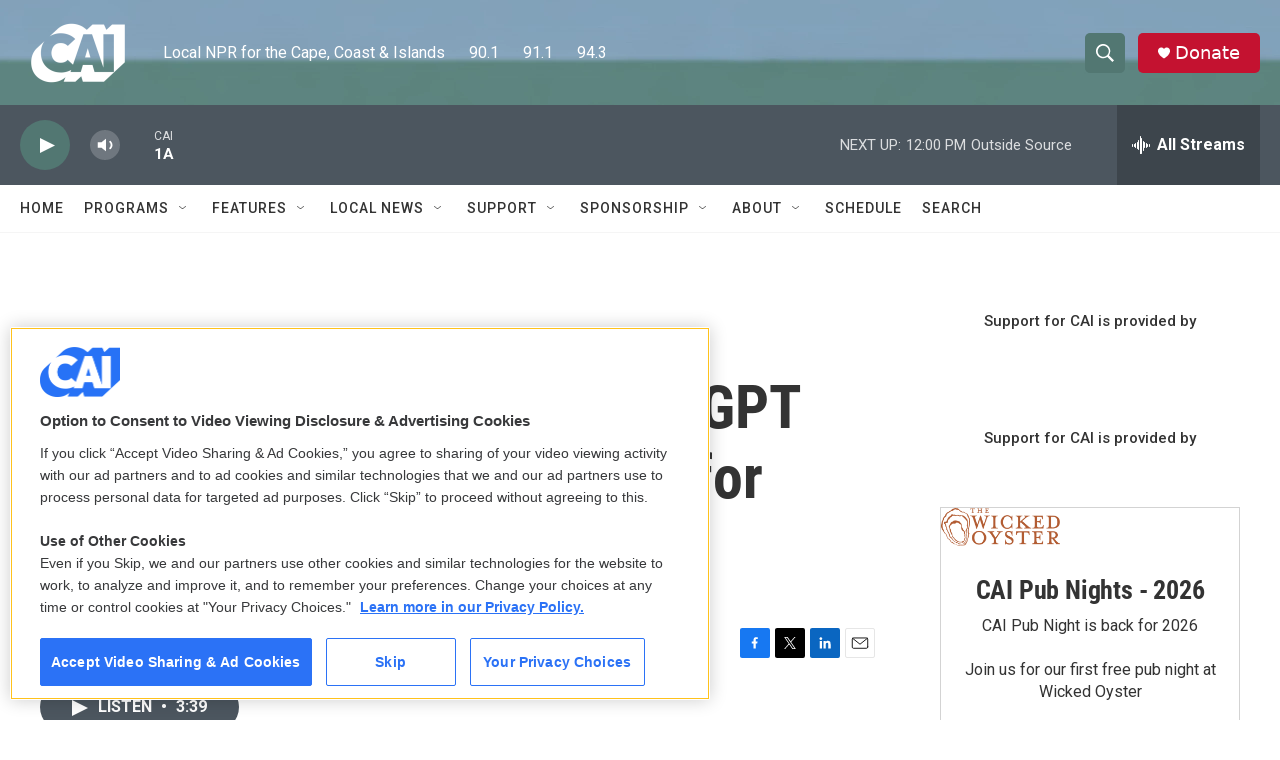

--- FILE ---
content_type: text/html; charset=utf-8
request_url: https://www.google.com/recaptcha/api2/aframe
body_size: 266
content:
<!DOCTYPE HTML><html><head><meta http-equiv="content-type" content="text/html; charset=UTF-8"></head><body><script nonce="o1AxNijsVCtYeL0ePjLEVA">/** Anti-fraud and anti-abuse applications only. See google.com/recaptcha */ try{var clients={'sodar':'https://pagead2.googlesyndication.com/pagead/sodar?'};window.addEventListener("message",function(a){try{if(a.source===window.parent){var b=JSON.parse(a.data);var c=clients[b['id']];if(c){var d=document.createElement('img');d.src=c+b['params']+'&rc='+(localStorage.getItem("rc::a")?sessionStorage.getItem("rc::b"):"");window.document.body.appendChild(d);sessionStorage.setItem("rc::e",parseInt(sessionStorage.getItem("rc::e")||0)+1);localStorage.setItem("rc::h",'1768839071986');}}}catch(b){}});window.parent.postMessage("_grecaptcha_ready", "*");}catch(b){}</script></body></html>